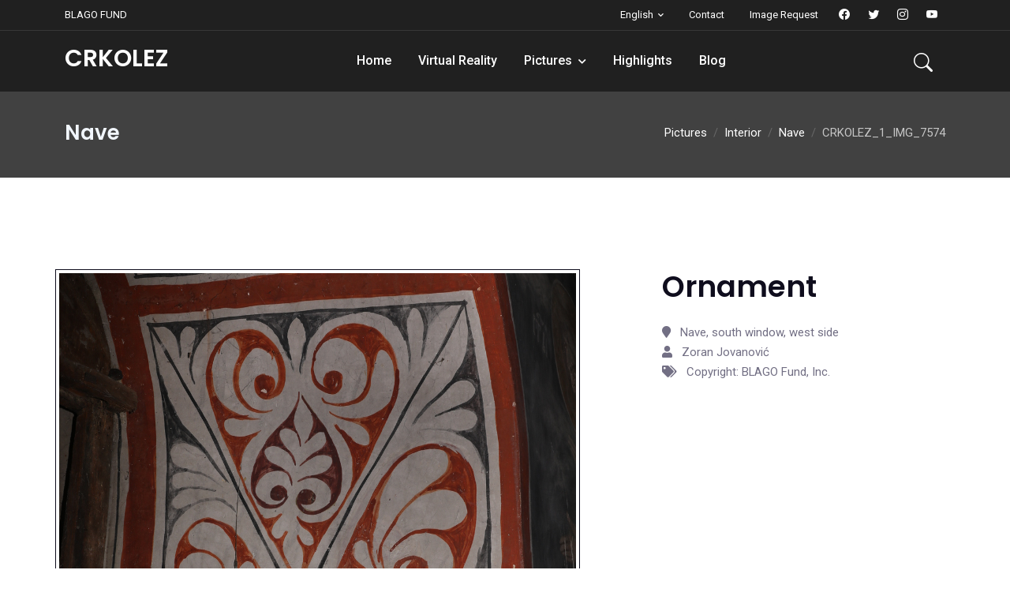

--- FILE ---
content_type: text/html; charset=UTF-8
request_url: https://www.blagofund.org/Archives/Crkolez/Pictures/Interior/Nave/CRKOLEZ_1_IMG_7574.html
body_size: 16453
content:

<!DOCTYPE html>
<html lang="en">
<head>
  <title>Nave: Ornament</title>

  <!-- Meta -->
  <meta charset="utf-8">
  <meta name="viewport" content="width=device-width, initial-scale=1, shrink-to-fit=no">
  <meta name="description" content="">
  <meta name="author" content="BLAGO Fund, Inc.">
  <meta http-equiv="x-ua-compatible" content="ie=edge">

  <!-- Favicon -- TODO archive based icon-->
  <link href="/templates/luxyort/images/favicon.ico" rel="icon" type="image/vnd.microsoft.icon">

  <!-- Google Fonts -->
  <link href="https://fonts.googleapis.com/css?family=Open+Sans:300,300i,400,400i,600,600i,700,700i|Playfair+Display:ital,wght@0,400;0,500;0,600;0,700;1,400;1,500;1,600;1,700|Poppins:300,300i,400,400i,500,500i,600,600i,700,700i" rel="stylesheet">

  <!-- Template Main CSS File -->
  <link href="/Archives/template/alexa-1.3/css/style.css" rel="stylesheet">

</head>
    <!-- CSS Customization -->
    <link href="/Archives/template/alexa-1.3/css/custom.css" rel="stylesheet">
    <link rel="stylesheet" href="/Archives/Crkolez/../blago-tools/bt_custom_color.css">  <!-- Google Analytics -->
  <script async src="https://www.googletagmanager.com/gtag/js?id=UA-103233956-1"></script>
  <script>
      window.dataLayer = window.dataLayer || [];
      function gtag(){dataLayer.push(arguments);}
      gtag('js', new Date());
      gtag('config', 'UA-103233956-1');
  </script>
</head>
<body>
  <!-- Header -->
  <header class="header-main header-dark fixed-top header-fluid">
        <!-- Top Header -->
        <div class="header-top header-border-bottom small">
            <div class="container">
                <div class="d-flex justify-content-between align-items-center">
                    <!-- Left -->
                    <div class="d-flex align-items-center justify-content-center d-none d-lg-block">
                        <ul class="nav">
                            <li class="nav-item me-3">
                                <a href="/" target="_blank" class="text-white" >BLAGO FUND</a>
                            </li>
                        </ul>
                    </div>
                    <!-- Right -->
                    <div class="d-flex align-items-center justify-content-center w-100 w-lg-auto">
                        <!-- Language -->
                        <div class="dropdown ms-0 ms-lg-3">
                                                        <a class="dropdown-toggle text-white" href="#" role="button" id="dropdown_language" data-bs-toggle="dropdown" aria-haspopup="true" aria-expanded="false">English</a>
                            <div class="dropdown-menu mt-2 shadow" aria-labelledby="dropdown_language" style="margin: 0px;">
                                <span class="dropdown-item-text">Select language</span>
                                <div class="dropdown-divider"></div>
                                <a class="dropdown-item" href="/Archives/Crkolez//language.html?lang=en&newlang=english">English</a>
                                <a class="dropdown-item" href="/Archives/Crkolez//language.html?lang=en&newlang=srpski">Српски</a>
                            </div>
                        </div>
                        <!-- Top link -->
                        <ul class="nav ms-auto ms-lg-3">
                            <li class="nav-item">
                                <a target="_blank" href="/contact-us.html" class="nav-link text-white">Contact</a>
                            </li>
                            <li class="nav-item">
			                                      <a target="_blank" href="/image-request" class="nav-link text-white">Image Request</a>
                                                          </li>
                        </ul>
                        <!-- Top social -->
                        <div class="nav header-social justify-content-end d-none d-lg-block">
                            <a target="_blank" class="h-social-link" href="https://www.facebook.com/Blago-Fund-Serbian-Cultural-Heritage-66557905264/"><i class="bi bi-facebook"></i></a>
                            <a target="_blank" class="h-social-link" href="https://twiter.com/blagofund">
                                <i class="bi bi-twitter"></i></a>
                            <a target="_blank" class="h-social-link" href="https://www.instagram.com/blagofund">
                                <i class="bi bi-instagram"></i></a>
                            <a target="_blank" class="h-social-link" href="https://www.youtube.com/blagofund">
                                <i class="bi bi-youtube"></i></a>
                        </div>
                    </div>
                </div>
            </div>
        </div>
        <!-- End Top Header -->
        <nav class="navbar navbar-expand-lg navbar-dark">
            <div class="container">
                <!-- Logo -->
                <a class="navbar-brand" href="/Archives/Crkolez/">
                    <div class="d-flex flex-row"><span style="float: left" class="logo-dark"><h2 class="text-dark">CRKOLEZ</h2></span>
<span style="float: left" class="logo-light"><h2 class="text-white">CRKOLEZ</h2></span>
</div>
                </a>
                <!-- End Logo -->
                <!-- Mobile Toggle -->
                <button class="navbar-toggler ms-auto me-2" type="button" data-bs-toggle="collapse" 
                  data-bs-target="#navbarSupportedContent" 
                  aria-controls="navbarSupportedContent" aria-expanded="false" aria-label="Toggle navigation">
                    <span class="navbar-toggler-icon"></span>
                </button>
                <!-- End Mobile Toggle -->
                <!-- Menu -->
                <div class="collapse navbar-collapse" id="navbarSupportedContent">
                  <ul class="navbar-nav m-auto">
		    		            <li class="nav-item">
      		              <a class="nav-link" href="/Archives/Crkolez/"">
                              Home</a>
    		            </li>
                    		            <li class="nav-item">
      		              <a class="nav-link" href="/Archives/Crkolez/VR"">
                              Virtual Reality</a>
    		            </li>
                    <li class="dropdown nav-item"><a class="nav-link" href="/Archives/Crkolez/Pictures">Pictures</a>
<label class="px-dropdown-toggle mob-menu"></label>  <!-- Sub Menu -->
  <ul class="dropdown-menu left list-unstyled">
  <li class="dropdown"><a class="dropdown-item" href="/Archives/Crkolez/Pictures/Exterior">Exterior</a>
<label class="px-dropdown-toggle mob-menu"></label>    <!-- Sub Menu -->
    <ul class="dropdown-menu dropdown-menu-sub left">
    <li><a class="dropdown-item" href="/Archives/Crkolez/Pictures/Exterior/Church">Church</a></li>
    <li><a class="dropdown-item" href="/Archives/Crkolez/Pictures/Exterior/Surrounding">Surrounding Area</a></li>
    </ul>
  </li>
  <li class="dropdown"><a class="dropdown-item" href="/Archives/Crkolez/Pictures/Interior">Interior</a>
<label class="px-dropdown-toggle mob-menu"></label>    <!-- Sub Menu -->
    <ul class="dropdown-menu dropdown-menu-sub left">
      <li><a class="dropdown-item" href="/Archives/Crkolez/Pictures/Interior/Narthex">Narthex</a></li>
      <li><a class="dropdown-item" href="/Archives/Crkolez/Pictures/Interior/Nave">Nave</a></li>
      <li><a class="dropdown-item" href="/Archives/Crkolez/Pictures/Interior/Sanctuary">Sanctuary</a></li>
      <li><a class="dropdown-item" href="/Archives/Crkolez/Pictures/Interior/incised_inscriptions">Incised Inscriptions</a></li>
    </ul>
  </li>
  </ul>
</li>

		            <li class="nav-item">
      		              <a class="nav-link" href="/Archives/Crkolez/Highlights"">
                              Highlights</a>
    		            </li>
                    		            <li class="nav-item">
      		              <a class="nav-link" href="/Archives/Crkolez/Blog"">
                              Blog</a>
    		            </li>
                    	          </ul>
                </div>
                <!-- End Menu -->

                <div class="nav flex-nowrap align-items-center">
                    <!-- Nav Search-->
                    <div class="nav-item">
                        <a class="nav-link pe-0 collapsed display-7 py-0 me-3" href="/Archives/search.html">
                            <i class="bi bi-search display-8"> </i>
                        </a>
                    </div>
                </div>
            </div>
        </nav>
  </header>     <section id="header_bg" class="bg-dark opacity-8 pt-12">
    </section>

  <!--=== Breadcrumbs ===-->
    <section class="parallax page-heading py-6">
      <div class="mask bg-dark opacity-8"></div>
        <div class="container position-relative">
          <div class="row align-items-center">
            <div class="col-lg-5">
	      <h3 class="m-0 text-light">Nave</h3>
            </div>
            <div class="col-lg-7">
              <ol class="breadcrumb light mb-0 my-3 mt-lg-0 justify-content-center justify-content-lg-end">
				<li class="breadcrumb-item">
		  <a href="/Archives/Crkolez/Pictures/">Pictures</a></li>
				<li class="breadcrumb-item">
		  <a href="/Archives/Crkolez/Pictures/Interior/">Interior</a></li>
				<li class="breadcrumb-item">
		  <a href="/Archives/Crkolez/Pictures/Interior/Nave/">Nave</a></li>
		                <li class="breadcrumb-item active" aria-curent='page'>CRKOLEZ_1_IMG_7574</li>
				
              </ol>
            </div>
          </div>
        </div>
      </div>
    </section>
  <!--=== End Breadcrumbs ===-->	


<section class="section">
  <div class="container">
    <div class="row lightbox-gallery align-items-top">
      <div class="col-md-7 grid-item my-3 border border-dark" style="padding: 4px">
        <a href="/Archives/Crkolez/images/archive/item/CRKOLEZ_1_IMG_7574.JPG" class="gallery-link"
           title="Ornament">
	  <img class="img-fluid" alt="Ornament" src="/Archives/Crkolez/images/archive/item/CRKOLEZ_1_IMG_7574.JPG">
        </a>
      </div>
      <!-- Content Info -->
      <div class="col-md-5 my-3 ps-xl-10">
        <div class="px-4">
            <h3 class="h1">Ornament</h3>
            <div class="lead w-lg-85"></div>
            <div class="row mt-3">
              <div class="col-sm-12">
                <ul class="list-unstyled my-2">
                  <li><i class="fa fa-map-marker pe-2"></i> Nave, south window, west side</li>
                  <li><i class="fa fa-user pe-2"></i> Zoran Jovanović</li>
                  <li><i class="fa fa-tags pe-2"></i> Copyright: BLAGO Fund, Inc.</li>
                </ul>
              </div>
            </div>
          </div>
        </div>
      </div>
      <!-- End Content Info -->
    </div><!--/row-->
  </div>
</section>

  <!-- Footer -->
  <footer class="bg-black footer">
    <div class="footer-top">
      <div class="container">
        <div class="row">
          <div class="col-lg-8 my-4 text-center">
            <h2 class="text-light text-center">BLAGO Fund</h2>
            <div class="d-block"><a href="/" target="_blank">Home</a> | <a href="/contact-us" target="_blank">Contact Us</a> | <a href="/blago/donation/blago-donations.html" target="_blank">Donate</a> | <a href="/terms-of-service.html" target="_blank">Terms of Service</a></div>
            <br>
            <div class="d-block px-1 py-20px">Preserve and promote Serbian culture through the restaurating, recording, and archiving.</div>
            <div class="d-block px-1 py-20px">All the material contained in the BLAGO collections and is protected by <a href="https://creativecommons.org/licenses/by/4.0/" target="blank">Creative Commons Attribution</a> copyright.<br />Contact us if you wish to use our photos, or contributue material to BLAGO Fund.</div>
          </div>
          <div class="col-lg-4 my-4 px-4">
            <h5 class="text-white mb-5">Contact Us</h5>
            <ul class="list-unstyled white-link footer-links">
              <li>
                <a href="#" class="media">
                  <div class="icon icon-light icon-sm rounded-circle">
                    <i class="bi bi-map"></i>
                  </div>
                  <span class="media-body ps-3">
                    PO Box 60524<br>Palo Alto, CA 94306
                  </span>
                </a>
             </li>
             <li>
               <a href="#" class="media align-items-center">
                 <div class="icon icon-light icon-sm rounded-circle">
                   <i class="bi bi-envelope"></i>
                 </div>
                 <span class="media-body ps-3">
                   info@blagofund.org
                 </span>
               </a>
             </li>
             <li>
               <a href="#" class="media align-items-center">
                 <div class="icon icon-light icon-sm rounded-circle">
                   <i class="bi bi-phone"></i>
                 </div>
                 <span class="media-body ps-3">
                   1-650-961-5440
                 </span>
               </a>
             </li>
           </ul>
         </div>
       </div>
     </div>
   </div>
        <div class="footer-bottom border-style top light">
            <div class="container">
                <div class="row">
                    <div class="col-md-6 my-3">
                        <div class="nav justify-content-center justify-content-md-start">
                            <a target="_blank" class="icon icon-sm icon-primary rounded-circle me-2" href="https://www.facebook.com/Blago-Fund-Serbian-Cultural-Heritage-66557905264/">
                                <i class="fab fa-facebook-f"></i>
                            </a>
                            <a target="_blank" class="icon icon-sm icon-primary rounded-circle me-2" href="https://twitter.com/blagofund">
                                <i class="fab fa-twitter"></i>
                            </a>
                            <a target="_blank" class="icon icon-sm icon-primary rounded-circle me-2" href="https://www.instagram.com/blagofund">
                                <i class="fab fa-instagram"></i>
                            </a>
                            <a target="_blank" class="icon icon-sm icon-primary rounded-circle me-2" href="https://www.youtube.com/blagofund">
                                <i class="fab fa-youtube"></i>
                            </a>
                        </div>
                    </div>
                    <div class="col-md-6 my-3 text-center text-md-end text-white-50">
                        <p class="m-0">© Copyright <a href="https://www.blagofund.org" class="text-reset">BLAGO Fund, Inc.</a></p>
                    </div>
                </div>
            </div>
        </div>
    </footer>
    <!-- End Footer -->

    <!-- jquery -->
    <script src="/Archives/template/alexa-1.3/js/jquery-3.5.1.min.js"></script>
    <!-- appear -->
    <script src="/Archives/template/alexa-1.3/vendor/appear/jquery.appear.js"></script>
    <!--bootstrap-->
    <script src="/Archives/template/alexa-1.3/vendor/bootstrap/js/bootstrap.bundle.min.js"></script>
    <!-- countTo -->
    <script src="/Archives/template/alexa-1.3/vendor/counter/jquery.countTo.js"></script>
    <!-- typed -->
    <script src="/Archives/template/alexa-1.3/vendor/typed/typed.js"></script>
    <!-- owl-carousel -->
    <script src="/Archives/template/alexa-1.3/vendor/owl-carousel/js/owl.carousel.min.js"></script>
    <!-- magnific -->
    <script src="/Archives/template/alexa-1.3/vendor/magnific/jquery.magnific-popup.min.js"></script>
    <!-- isotope -->
    <script src="/Archives/template/alexa-1.3/vendor/isotope/isotope.pkgd.min.js"></script>
    <!-- svg-injector -->
    <script src="/Archives/template/alexa-1.3/vendor/svginjector/svg-injector.min.js"></script>
    <!-- jarallax -->
    <script src="/Archives/template/alexa-1.3/vendor/jarallax/jarallax-all.js"></script>
    <!-- count-down -->
    <script src="/Archives/template/alexa-1.3/vendor/count-down/jquery.countdown.min.js"></script>
    <!-- working form -->
    <script src="/Archives/template/alexa-1.3/vendor/mail/js/form.min.js"></script>
    <script src="/Archives/template/alexa-1.3/vendor/mail/js/script.js"></script>
    <!-- Theme Js -->
    <script src="/Archives/template/alexa-1.3/js/custom.js"></script>
</body>

</html>
</body>
</html>
